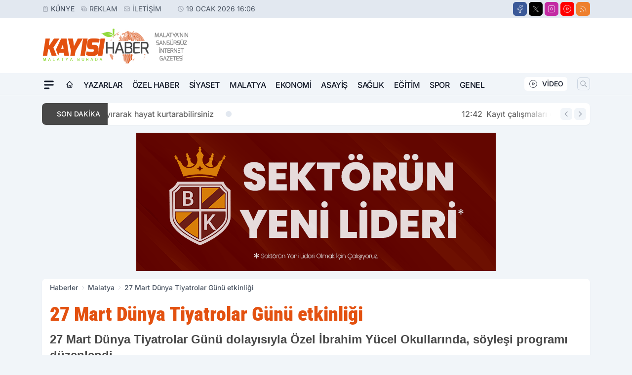

--- FILE ---
content_type: text/html; charset=utf-8
request_url: https://www.google.com/recaptcha/api2/aframe
body_size: 266
content:
<!DOCTYPE HTML><html><head><meta http-equiv="content-type" content="text/html; charset=UTF-8"></head><body><script nonce="zrcma0E-Fx_rMBLZF1wIsg">/** Anti-fraud and anti-abuse applications only. See google.com/recaptcha */ try{var clients={'sodar':'https://pagead2.googlesyndication.com/pagead/sodar?'};window.addEventListener("message",function(a){try{if(a.source===window.parent){var b=JSON.parse(a.data);var c=clients[b['id']];if(c){var d=document.createElement('img');d.src=c+b['params']+'&rc='+(localStorage.getItem("rc::a")?sessionStorage.getItem("rc::b"):"");window.document.body.appendChild(d);sessionStorage.setItem("rc::e",parseInt(sessionStorage.getItem("rc::e")||0)+1);localStorage.setItem("rc::h",'1768827991477');}}}catch(b){}});window.parent.postMessage("_grecaptcha_ready", "*");}catch(b){}</script></body></html>